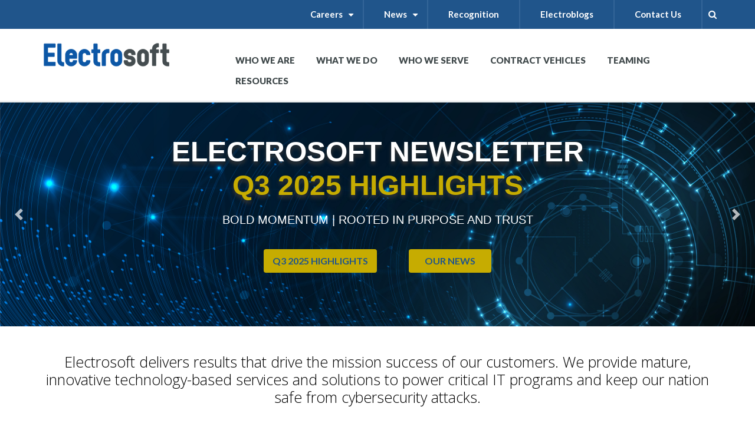

--- FILE ---
content_type: text/html; charset=UTF-8
request_url: https://www.electrosoft-inc.com/?keys=&page=8
body_size: 33713
content:
<!DOCTYPE html>
<html lang="en" dir="ltr" prefix="content: http://purl.org/rss/1.0/modules/content/  dc: http://purl.org/dc/terms/  foaf: http://xmlns.com/foaf/0.1/  og: http://ogp.me/ns#  rdfs: http://www.w3.org/2000/01/rdf-schema#  schema: http://schema.org/  sioc: http://rdfs.org/sioc/ns#  sioct: http://rdfs.org/sioc/types#  skos: http://www.w3.org/2004/02/skos/core#  xsd: http://www.w3.org/2001/XMLSchema# ">
  <head>
    <meta charset="utf-8" />
<script async src="https://www.googletagmanager.com/gtag/js?id=UA-107633278-1"></script>
<script>window.dataLayer = window.dataLayer || [];function gtag(){dataLayer.push(arguments)};gtag("js", new Date());gtag("set", "developer_id.dMDhkMT", true);gtag("config", "UA-107633278-1", {"groups":"default","anonymize_ip":true,"page_placeholder":"PLACEHOLDER_page_path","allow_ad_personalization_signals":false});</script>
<link rel="shortlink" href="https://www.electrosoft-inc.com/" />
<link rel="canonical" href="https://www.electrosoft-inc.com/" />
<meta name="robots" content="index, follow" />
<meta name="twitter:card" content="summary_large_image" />
<meta name="Generator" content="Drupal 10 (https://www.drupal.org)" />
<meta name="MobileOptimized" content="width" />
<meta name="HandheldFriendly" content="true" />
<meta name="viewport" content="width=device-width, initial-scale=1.0" />
<link rel="icon" href="/themes/drupal8_zymphonies_theme/favicon.ico" type="image/vnd.microsoft.icon" />

        <meta name="bvm-site-verification" content="8fb65b7bb2aaa941911e84851bc29e0d8b4d743e"/>
    <title>Home | Electrosoft</title>
    <link rel="stylesheet" media="all" href="/sites/default/files/css/css_PBst2XihsFYRVkNWzJ479doFlf892edJv40wmcI0A1c.css?delta=0&amp;language=en&amp;theme=drupal8_zymphonies_theme&amp;include=eJx1ysEKgzAQRdEfUrP1b2RiHiaQyQuZ0WK_vtBuunFz4cLZORDSOLvUJRWpPKbfrdv71p7ZCmzzDEWIpJsP6c_kqIxS553a2dDcnmmm4h_abQ4NUQzTVfCy8O2iTGfFBwNGQqk" />
<link rel="stylesheet" media="all" href="/sites/default/files/css/css_9pgb6CUPXDzNH2K0Dv9OaVeBHoNEiE1NtnpxaJ8olog.css?delta=1&amp;language=en&amp;theme=drupal8_zymphonies_theme&amp;include=eJx1ysEKgzAQRdEfUrP1b2RiHiaQyQuZ0WK_vtBuunFz4cLZORDSOLvUJRWpPKbfrdv71p7ZCmzzDEWIpJsP6c_kqIxS553a2dDcnmmm4h_abQ4NUQzTVfCy8O2iTGfFBwNGQqk" />

    
  </head>
  <body class="page-node-2 path-frontpage page-node-type-page">
    <a href="#main-content" class="visually-hidden focusable skip-link">
      Skip to main content
    </a>
    
      <div class="dialog-off-canvas-main-canvas" data-off-canvas-main-canvas>
    <link href="https://owlcarousel2.github.io/OwlCarousel2/assets/owlcarousel/assets/owl.carousel.min.css" rel="stylesheet">
<link href="https://owlcarousel2.github.io/OwlCarousel2/assets/owlcarousel/assets/owl.theme.default.min.css" rel="stylesheet">

<!-- Header and Navbar -->
<div class="top_header">
  <div class="container">
    <div class="row">
      <div class="search_main">
        <a class="seacrh_togg" href="javascript:void(0)"><i class="fa fa-search"></i></a>
                        <div class="region region-top-search">
    <div class="search-block-form block block-search" data-drupal-selector="search-block-form" id="block-searchform" role="search">
  
      <h2 class="visually-hidden">Search form</h2>
    
      <form action="/search/node" method="get" id="search-block-form" accept-charset="UTF-8">
  <div class="js-form-item form-item js-form-type-search form-item-keys js-form-item-keys form-no-label">
      <label for="edit-keys" class="visually-hidden">Search</label>
        <input title="Enter the terms you wish to search for." autocomplete="off" data-drupal-selector="edit-keys" type="search" id="edit-keys" name="keys" value="" size="15" maxlength="128" class="form-search" />

        </div>
<input data-drupal-selector="edit-submit" type="submit" id="edit-submit--2" value="Search" class="button js-form-submit form-submit" />


</form>

  </div>

  </div>

                </div>
      <div class="top_menu">
                    <div class="region region-top-nav">
    <nav role="navigation" aria-labelledby="block-topmenu-menu" id="block-topmenu">
      
  <h2 id="block-topmenu-menu">Top Menu</h2>
  

        
              <ul class="sm menu-base-theme" id="top-menu"  class="menu nav navbar-nav">
                      <li>
        <a href="" class="notclick" data-target="#" data-toggle="dropdown">Careers</a>
                                  <ul class="top_dropdown">
                      <li class = "top_dropdown_li">
                      <a href="https://obi1.humanic.com/apex/12c_prd/f?p=ESOFT_APSS%3ACAREERS" target="_blank">Current Openings</a>
                            </li>
                  <li class = "top_dropdown_li">
                      <a href="/life-electrosoft" data-drupal-link-system-path="node/474">Life @ Electrosoft</a>
                            </li>
                  <li class = "top_dropdown_li">
                      <a href="/teamspeak" data-drupal-link-system-path="teamspeak">TeamSpeak</a>
                            </li>
        </ul>
  
            </li>
                  <li>
        <a href="" class="notclick" data-target="#" data-toggle="dropdown">News</a>
                                  <ul class="top_dropdown">
                      <li class = "top_dropdown_li">
                      <a href="/news" data-drupal-link-system-path="node/6">News Posts</a>
                            </li>
                  <li class = "top_dropdown_li">
                      <a href="/newsletters" data-drupal-link-system-path="node/1035">Newsletters</a>
                            </li>
        </ul>
  
            </li>
                  <li class = "top_dropdown_li">
                      <a href="https://www.electrosoft-inc.com/industry-awards">Recognition</a>
                            </li>
                  <li class = "top_dropdown_li">
                      <a href="/electroblogs" data-drupal-link-system-path="node/429">Electroblogs</a>
                            </li>
                  <li class = "top_dropdown_li">
                      <a href="/contact-us" data-drupal-link-system-path="node/9">Contact Us</a>
                            </li>
        </ul>
  


  </nav>

  </div>

              </div>
    </div>
  </div>
</div>
<header class="main-header">
  <nav class="navbar navbar-default" role="navigation">
    <div class="container">
      <div class="row">
        <div class="navbar-header col-md-3">
          <button type="button" class="navbar-toggle" data-toggle="collapse" data-target="#main-navigation">
            <span class="sr-only">Toggle navigation</span>
            <span class="icon-bar"></span>
            <span class="icon-bar"></span>
            <span class="icon-bar"></span>
          </button>
                        <div class="region region-header">
    <div id="block-drupal8-zymphonies-theme-branding" class="site-branding block block-system block-system-branding-block">
  
    
        <div class="brand logo">
      <a href="/" title="Home" rel="home" class="site-branding__logo">
        <img src="/sites/default/files/logo.png" alt="Home" />
      </a>
    </div>
    </div>

  </div>

                  </div>

        <!-- Navigation -->
        <div class="col-md-9">
                        <div class="region region-primary-menu">
    <nav role="navigation" aria-labelledby="block-drupal8-zymphonies-theme-main-menu-menu" id="block-drupal8-zymphonies-theme-main-menu">
            
  <h2 class="visually-hidden" id="block-drupal8-zymphonies-theme-main-menu-menu">Main navigation</h2>
  

        
              <ul class="sm menu-base-theme" id="main-menu"  class="menu nav navbar-nav">
                                                  <li>                <a href="/who-we-are" data-target="#">WHO WE ARE</a>
                                                                    <ul>
                                      <li>
              <a href="/who-we-are#our_story" data-drupal-link-system-path="node/1">Our Story</a>
                                  </li>
                              <li>
              <a href="/who-we-are#core_value" data-drupal-link-system-path="node/1">Core Values</a>
                                  </li>
                              <li>
              <a href="/who-we-are#leader_team" data-drupal-link-system-path="node/1">Leadership Team</a>
                                  </li>
                              <li>
              <a href="/who-we-are#certifications" data-drupal-link-system-path="node/1">Certifications</a>
                                  </li>
              </ul>
      
                      </li>
                                            <li>                <a href="/what-we-do" data-target="#">What We Do</a>
                                                                    <ul>
                                      <li>
              <a href="/what-we-do/cybersecurity">Cybersecurity Compliance &amp; Operations</a>
                                  </li>
                              <li>
              <a href="/what-we-do/identity-credential-access-management" data-drupal-link-system-path="node/60">Identity, Credential &amp; Access Management</a>
                                  </li>
                              <li>
              <a href="/what-we-do/enterprise-it-operations">Enterprise IT Modernization &amp; optimization</a>
                                  </li>
                              <li>
              <a href="/what-we-do/software-solutions-integration">SOFTWARE SOLUTIONS DEVELOPMENT &amp; SUSTAINMENT</a>
                                  </li>
              </ul>
      
                      </li>
                                            <li>                <a href="/who-we-serve" data-target="#">WHO WE SERVE</a>
                                                                    <ul>
                                      <li>
              <a href="/client-stories" data-drupal-link-system-path="node/607">Client Stories</a>
                                  </li>
                              <li>
              <a href="/client-kudos" data-drupal-link-system-path="node/798">Client Kudos</a>
                                  </li>
              </ul>
      
                      </li>
                              <li>
              <a href="/contract-vehicles" data-drupal-link-system-path="contract-vehicles">Contract Vehicles</a>
                                  </li>
                              <li>
              <a href="/teaming" data-drupal-link-system-path="node/545">Teaming</a>
                                  </li>
                              <li>
              <a href="/resources" data-drupal-link-system-path="node/47">RESOURCES</a>
                                  </li>
              </ul>
      


  </nav>

  </div>

                
        </div>
        <!--End Navigation -->

      </div>
    </div>
  </nav>

</header>
<!--End Header & Navbar -->

<!-- ######################################################################################### -->

<!-- Banner -->
  
  <section class="banner-section">
      <div class="region region-welcome-banner-text">
    <div class="views-element-container block block-views block-views-blockhomepage-slider-block-1" id="block-views-block-homepage-slider-block-1">
  
    
      







<div id="carouselExampleControls" class="carousel slide" data-ride="carousel">
    <div class="carousel-inner">

                                    <div class="carousel-item active">
                                    
    <img src="/sites/default/files/2025-10/Q3%20Newsletter%20Home%20Page%20Slider%20image.jpg" class="bannerimage" alt="">

    <div class="banner-text-wrapper container">
        <div class="row">
            <div class="col-lg-12">
                <div class="meta">
                    <h5></h5>
                    <h1>ELECTROSOFT NEWSLETTER<br><span class="yellow"> Q3 2025 HIGHLIGHTS </span></h1>
                    <div class="paragraph_slide"><p>BOLD MOMENTUM | ROOTED IN PURPOSE AND TRUST</p></div>
                    <div class="slide_btn1"><a href="https://electrosoft-inc.com/sites/default/files/2025-10/Electrosoft_NL_Q32025.pdf" target="_blank" class="learn-more">Q3 2025 Highlights</a></div>
                    <div class="slide_btn2"><a href="https://electrosoft-inc.com//news" target="_blank" class="learn-more">OUR NEWS</a></div>
                </div>
            </div>
        </div>
    </div>



                </div>

                                                            <div class="carousel-item">
                                        
    <img src="/sites/default/files/2024-02/Thought%20Leadership%20Slider%20Image_0.jpg" class="bannerimage" alt="">

    <div class="banner-text-wrapper container">
        <div class="row">
            <div class="col-lg-12">
                <div class="meta">
                    <h5></h5>
                    <h1>THOUGHT <span class="yellow">LEADERSHIP</span></h1>
                    <div class="paragraph_slide"><p>Forging the Future with Innovative Ideas</p></div>
                    <div class="slide_btn1"><a href="/resources" target="_blank" class="learn-more">Resources</a></div>
                    <div class="slide_btn2"><a href="/electroblog" target="_blank" class="learn-more">Electroblogs</a></div>
                </div>
            </div>
        </div>
    </div>



                </div>

                                                            <div class="carousel-item">
                                        
    <img src="/sites/default/files/2024-02/Client%20View%20Slider%20Image.jpg" class="bannerimage" alt="">

    <div class="banner-text-wrapper container">
        <div class="row">
            <div class="col-lg-12">
                <div class="meta">
                    <h5></h5>
                    <h1>Our <span class="yellow">Clients</span></h1>
                    <div class="paragraph_slide"><p>THEIR STORIES. THEIR WORDS.</p></div>
                    <div class="slide_btn1"><a href="/client-stories" target="_blank" class="learn-more">Client Stories</a></div>
                    <div class="slide_btn2"><a href="/client-kudos" target="_blank" class="learn-more">Client Kudos</a></div>
                </div>
            </div>
        </div>
    </div>



                </div>

                                                            <div class="carousel-item">
                                        
    <img src="/sites/default/files/2024-02/TEAM%20WORK%202_0.jpg" class="bannerimage" alt="">

    <div class="banner-text-wrapper container">
        <div class="row">
            <div class="col-lg-12">
                <div class="meta">
                    <h5></h5>
                    <h1>TEAM   <span>WORK</span></h1>
                    <div class="paragraph_slide"><p>BUILDING CAREERS DOING WORK THAT MATTERS&nbsp;</p></div>
                    <div class="slide_btn1"><a href="/life-electrosoft" target="_blank" class="learn-more">LIFE@ELECTROSOFT</a></div>
                    <div class="slide_btn2"><a href="/teamspeak" target="_blank" class="learn-more">EMPLOYEE QUOTES</a></div>
                </div>
            </div>
        </div>
    </div>



                </div>

                                    </div>
                    <a class="carousel-control-prev" href="#carouselExampleControls" role="button" data-slide="prev">
                <span class="carousel-control-prev-icon" aria-hidden="true"></span>
                <span class="sr-only">Previous</span>
            </a>
            <a class="carousel-control-next" href="#carouselExampleControls" role="button" data-slide="next">
                <span class="carousel-control-next-icon" aria-hidden="true"></span>
                <span class="sr-only">Next</span>
            </a>
            </div>










  </div>

  </div>

  </section>
<!-- End Banner -->

<section class="common-padding blog-section">
  <div class="container">
          <div class="row justify-content-center">
        <div class="col-lg-12 text-center">
            <div class="region region-home-content">
    <div id="block-homecontent" class="block block-block-content block-block-contenta65a4cf0-4cf7-44aa-b009-667fcb541f97">
  
    
      
            <div><h4>Electrosoft delivers results that drive the mission success of our customers. We provide mature, innovative technology-based services and solutions to power critical IT programs and keep our nation safe from cybersecurity attacks.</h4></div>
      
  </div>

  </div>

        </div>
      </div>
    
    <div class="row justify-content-center">
          
  
    
      <div class="col-md-6 col-lg-4 text-center">
    
    
    

    
    
    

    

    
<div class="blog-box">
    <img src="/sites/default/files/2026-01/iStock-1477482183.jpg" class="image" />
    <div class="overlay">
        <div class="text">
            <h5>HHS Awards Electrosoft $38.9M to Strengthen Cyber…</h5>
            Electrosoft today announced that it has been awarded two new cybersecurity services contracts by the U.S. Department of Health and Human Services, Office of the Secretary, Office of the Chief…
            </br>
            <a href="/news/hhs-awards-electrosoft-38-9m-strengthen-cyber-defense-and-operational-resilience" hreflang="en">READ MORE</a>
        </div>
    </div>
</div>

    
    

    
    

            <a href="/news" class="learn-more">All News</a>
    
    
</div>

  
  
    
      <div class="col-md-6 col-lg-4 text-center">
    
    
    

    
    
    

    

    
<div class="blog-box">
    <img src="/sites/default/files/2026-01/iStock-1299152059%20%281%29.jpg" class="image" />
    <div class="overlay-blog">
        <div class="text">
            <h5>XDR and SIEM: An Alphabet Soup that Takes…</h5>
            by&nbsp;Jeanne Zepp<br />
<br />
Security Operations Centers (SOCs) exist to detect and mitigate cyber threats. The sheer scope of data, systems, and devices that analysts must monitor — and the decisioning involved…
            </br>
            <a href="/electroblog/xdr-and-siem-alphabet-soup-takes-cybersecurity-new-levels" hreflang="en">READ MORE</a>
        </div>
    </div>
</div>

    
    

    
    

            <a href="/electroblog" class="learn-more">All Electroblogs</a>
    
    
</div>

  
  
    
      <div class="col-md-6 col-lg-4 text-center">
    
    
    

    
    
    

    

    
<div class="blog-box">
  <img src="/sites/default/files/2025-11/ELE_WP_CyberAI.png" class="image" />
  <div class="overlay">
    <div class="text">
      
                <h5>December 4, 2025 | WHITE PAPER | CYBER AI: FEDERAL…</h5>
          
      Electrosoft’s ICAM SME, Dr. Nnamdi Osia, provides real-world insights on how AI is helping agencies move from reactive to proactive cyber resilience.
      </br>
                                <a target="_blank" href="/sites/default/files/2025-11/Cyber%20AI%20Fed%20Use%20Cases%20Securing%20Data%20and%20AI-Driven%20Insights_F.pdf">Download</a>
          </div>
  </div>
</div>

    
    

    
    

            <a href="/resources" class="learn-more">All Resources</a>
    
    
</div>

  

    </div>
  </div>
</section>

  <section class="common-padding work-section">
    <div class="container">
      <div class="row align-items-center">
          <div class="region region-home-worksection">
    <div id="block-washingtonpost" class="block block-block-content block-block-content046d1286-dced-4cce-b78c-d0fce3879865">
  
    
      
            <div><div class="col-lg-6"><img class="img-fluid" src="/themes/drupal8_zymphonies_theme/images/work2021.png" alt width="2196" height="960" loading="lazy"></div><div class="col-lg-6 text-center"><p>Electrosoft is a Washington Post Top Workplace! Join us for work that matters in a culture of teamwork and respect!</p><div><a class="learn-more" href="https://www.electrosoft-inc.com/life-electrosoft">VIEW LIFE @ ELECTROSOFT</a></div><div><a class="learn-more blue-link" href="https://obi1.humanic.com/apex/12c_prd/f?p=ESOFT_APSS%3ACAREERS">SEE CURRENT OPENINGS</a></div></div></div>
      
  </div>

  </div>

      </div>
    </div>
  </section>


<section class="common-padding story-section">
  <div class="container">
    <div class="row">
      <div class="col-lg-6">
          <div class="region region-home-clientstory">
    <div id="block-homefeaturedclientstory" class="block block-block-content block-block-contentf656d293-d640-4dd9-a901-ba7f8830358d">
  
    
      
            <div><h4>Featured client story</h4><p><img src="/sites/default/files/inline-images/OCC_1.jpg" data-entity-uuid="398d42e3-bbc0-41c8-9dc5-e8820a5b0896" data-entity-type="file" width="2213" height="1355" loading="lazy"></p><p>Electrosoft provides Identity, Credential and Access Management (ICAM) expertise to enhance the cybersecurity posture of a civilian agency that oversees many U.S. financial institutions.</p><p><a class="learn-more blue-link mr-3 mt-0" href="/case-study/improving-enterprise-security-through-user-access-governance">read more</a> <a class="learn-more mt-0" href="/client-stories">All client stories</a></p></div>
      
  </div>

  </div>

      </div>
      <div class="col-lg-6">
          <div class="region region-home-teamcontract">
    <div id="block-homecontractvehicles" class="block block-block-content block-block-contentc6d50cf1-f4a1-420c-9bb1-8c64b081b671">
  
    
      
            <div><div class="my-4 text-center">
<h4>Who we serve</h4>

<p>We are proud to serve a broad array of federal agencies and the dedicated men and women who sustain and defend our great Nation! Our federal customers, in turn, give us high marks for our performance and service.</p>
<a class="learn-more mt-0" href="https://www.electrosoft-inc.com/who-we-serve">VIEW CUSTOMERS</a></div>

<div class="text-center">
<h4>Contract vehicles</h4>

<p>We have access to the most critical programs within the Federal government through our many contract vehicles (GWACs/IDIQs). Our socio-economic status as an SBA-certified 8(a) and EDWOSB company makes it easy for Federal customers to engage us and experience our expertise and customer service.</p>
<a class="learn-more mt-0" href="https://www.electrosoft-inc.com/contract-vehicles">VIEW CONTRACT VEHICLES</a></div>
</div>
      
  </div>
<div id="block-homewhoweserve" class="block block-block-content block-block-content949ed004-2684-46f4-b5b1-d4e01e973f28">
  
    
      
            <div><div class="my-4 text-center">
<h4>Team with us</h4>

<p>Partnerships enable us to leverage mutual strengths and capabilities to bring holistic, best-of-breed solutions to meet the needs of our Federal customers. We make it easy to team with us!</p>
<a class="learn-more mt-0" href="https://www.electrosoft-inc.com/teaming">BECOME A PARTNER</a></div>
</div>
      
  </div>

  </div>

      </div>
    </div>

    

  </div>
</section>
<!-- ######################################################################################### -->







<div id="wrapper">
    
</div>
<!-- End layout -->

<!-- start: Footer -->
<footer>
  <div class="footerwidget" style="display:inline-block;">
    <div class="container">
      <div class="row">
        <!-- Start Footer First Region -->
        <div class ="col-md-3">
                        <div class="region region-footer-first">
    <div id="block-wearehiring" class="block block-block-content block-block-content3bb75250-c488-4889-bb2f-d6b42df1fc1f">
  
      <h2>CAREERS</h2>
    
      
            <div><h4>Join Our Team</h4>

<p>Build your career with Electrosoft, where you’ll do work that matters in a place where people feel engaged!&nbsp;</p>

<h4><a class="btn_front" href="https://asp1.humanic.com/pls/esoft/hapss_index.apss">Join Our Team</a></h4>
</div>
      
  </div>

  </div>

                  </div>
        <!-- End Footer First Region -->
        <!-- Start Footer Second Region -->
        <div class ="col-md-3">
                        <div class="region region-footer-second">
    <div id="block-ourtalentnetwork" class="block block-block-content block-block-content2afd5431-3ffb-4d78-aa0a-245d612044ef">
  
      <h2>LIFE AT ELECTROSOFT </h2>
    
      
            <div><h4>Why Work Here</h4><p>Impactful work. Award-winning workplace. Growth opportunities. Find out more about what sets us apart!</p><h4><a class="btn_front" href="/life-electrosoft">WHY WORK HERE</a></h4></div>
      
  </div>

  </div>

                  </div>
        <!-- End Footer Second Region -->
        <!-- Start Footer Third Region -->
        <div class ="col-md-3">
                        <div class="region region-footer-third">
    <div id="block-location" class="block block-block-content block-block-content809734b4-3488-46af-bb57-f5a65d5bdd0b">
  
      <h2>Location</h2>
    
      
            <div><p>Corporate Headquarters<br>
1893 Metro Center Drive Suite #228<br>
Reston, VA 20190&nbsp;</p>

<p><a class="btn_front" href="/contact-us">Contact Us</a></p>
</div>
      
  </div>

  </div>

                  </div>
        <!-- End Footer Third Region -->
        <!-- Start Footer Fourth Region -->
        <div class="col-md-3 last-footer">
                        <div class="region region-footer-fourth">
    <div id="block-followus" class="block block-block-content block-block-content41f7800e-9aa0-4b9d-8492-f8ab1ab074ed">
  
      <h2>FOLLOW US</h2>
    
      
            <div><div class="social-media"><a class="linkedin" href="https://www.linkedin.com/company/electrosoft" target="_blank"><i class="fa fa-linkedin"><b>linkedin</b></i></a>&nbsp;</div>
</div>
      
  </div>

  </div>

          	
        </div>
        <!-- End Footer Fourth Region -->
      </div>

              <div class="copyright" style="display: block !important;">
          <div class="container">
            <div class="row">
              <!-- Copyright -->
              <div class="col-sm-12 col-md-12">
                        
                  <p>  <div class="region region-footer-copyright">
    <div id="block-copyrightblock" class="block block-block-content block-block-content7d9411a7-769e-4486-9c12-a63e6ee464e3">
  
    
      
            <div><p>Electrosoft&nbsp; I &nbsp;Copyright © 2025&nbsp; All Rights Reserved.&nbsp;&nbsp;I<a href="/terms-and-conditions"> Terms &amp; Conditions</a>&nbsp;&nbsp;I&nbsp; <a href="/privacy-policy">Privacy Policy</a>&nbsp;&nbsp;I&nbsp; <a href="/cigna-machine-readable-files">Cigna MRF</a></p></div>
      
  </div>

  </div>
</p>        
                              </div>
              <!-- End Copyright -->
            </div>
          </div>
        </div>
      
    </div>
  </div>
</footer>
<!--End Footer -->

<script src="/themes/drupal8_zymphonies_theme/js/jquery-3.4.1.slim.min.js"></script>
<script src="/themes/drupal8_zymphonies_theme/js/popper.min.js"></script>
<script src="/themes/drupal8_zymphonies_theme/js/bootstrap.min.js"></script>
<script src="https://owlcarousel2.github.io/OwlCarousel2/assets/owlcarousel/owl.carousel.js"></script>
<script type="text/javascript">
  $(document).ready(function () {
    $('.carousel').carousel({
      interval: 8000
    });
    $(".seacrh_togg").click(function () {
      $(".search_main .region.region-top-search").toggle();
    });
  });
</script>
<script>
  // slider
  var owl = $('.owl-carousel');
  owl.owlCarousel({
    items: 6,
    loop: true,
    margin: 10,
    autoplay: true,
    autoplayTimeout: 3000,
    autoplayHoverPause: true,
    dots: false,
    responsive: {
      0: {
        items: 3,
        nav: true
      },
      768: {
        items: 4,
        nav: false
      },
      992: {
        items: 6,
        nav: true,
        loop: false
      }
    }
  });

  // video play
  function playVideo() {
    $('#sample_video').trigger('play');
    $('.play-btn').hide();
  }
</script>
  </div>

    
    <script type="application/json" data-drupal-selector="drupal-settings-json">{"path":{"baseUrl":"\/","pathPrefix":"","currentPath":"node\/2","currentPathIsAdmin":false,"isFront":true,"currentLanguage":"en","currentQuery":{"keys":"","page":"8"}},"pluralDelimiter":"\u0003","suppressDeprecationErrors":true,"ajaxPageState":{"libraries":"eJx1ykEOAiEMQNELIWy9DSnQAKalhHZUPL2JbozJbP7i52VZGMo6JpAvHUiqhxs83Xdd42vzbDI6arSGjCGJmNqCeU4qSQK6ZOEpA4fpOW3C-AurSCWMMIC29azhfzjdasghgaK7d3xo-NSzlIPwDUz-Uh4","theme":"drupal8_zymphonies_theme","theme_token":null},"ajaxTrustedUrl":{"\/search\/node":true},"google_analytics":{"account":"UA-107633278-1","trackOutbound":true,"trackMailto":true,"trackTel":true,"trackDownload":true,"trackDownloadExtensions":"7z|aac|arc|arj|asf|asx|avi|bin|csv|doc(x|m)?|dot(x|m)?|exe|flv|gif|gz|gzip|hqx|jar|jpe?g|js|mp(2|3|4|e?g)|mov(ie)?|msi|msp|pdf|phps|png|ppt(x|m)?|pot(x|m)?|pps(x|m)?|ppam|sld(x|m)?|thmx|qtm?|ra(m|r)?|sea|sit|tar|tgz|torrent|txt|wav|wma|wmv|wpd|xls(x|m|b)?|xlt(x|m)|xlam|xml|z|zip"},"user":{"uid":0,"permissionsHash":"fdcd1c065699b100cb7554e2595c2328ce34614d316680da4834383026c7aeae"}}</script>
<script src="/core/assets/vendor/jquery/jquery.min.js?v=3.7.1"></script>
<script src="/core/assets/vendor/once/once.min.js?v=1.0.1"></script>
<script src="/core/misc/drupalSettingsLoader.js?v=10.5.3"></script>
<script src="/core/misc/drupal.js?v=10.5.3"></script>
<script src="/core/misc/drupal.init.js?v=10.5.3"></script>
<script src="/core/assets/vendor/jquery.ui/ui/version-min.js?v=10.5.3"></script>
<script src="/core/assets/vendor/jquery.ui/ui/data-min.js?v=10.5.3"></script>
<script src="/core/assets/vendor/jquery.ui/ui/disable-selection-min.js?v=10.5.3"></script>
<script src="/core/assets/vendor/jquery.ui/ui/jquery-patch-min.js?v=10.5.3"></script>
<script src="/core/assets/vendor/jquery.ui/ui/scroll-parent-min.js?v=10.5.3"></script>
<script src="/core/assets/vendor/jquery.ui/ui/unique-id-min.js?v=10.5.3"></script>
<script src="/core/assets/vendor/jquery.ui/ui/focusable-min.js?v=10.5.3"></script>
<script src="/core/assets/vendor/jquery.ui/ui/keycode-min.js?v=10.5.3"></script>
<script src="/core/assets/vendor/jquery.ui/ui/plugin-min.js?v=10.5.3"></script>
<script src="/core/assets/vendor/jquery.ui/ui/widget-min.js?v=10.5.3"></script>
<script src="/core/assets/vendor/jquery.ui/ui/labels-min.js?v=10.5.3"></script>
<script src="/core/assets/vendor/jquery.ui/ui/widgets/controlgroup-min.js?v=10.5.3"></script>
<script src="/core/assets/vendor/jquery.ui/ui/form-reset-mixin-min.js?v=10.5.3"></script>
<script src="/core/assets/vendor/jquery.ui/ui/widgets/mouse-min.js?v=10.5.3"></script>
<script src="/core/assets/vendor/jquery.ui/ui/widgets/checkboxradio-min.js?v=10.5.3"></script>
<script src="/core/assets/vendor/jquery.ui/ui/widgets/draggable-min.js?v=10.5.3"></script>
<script src="/core/assets/vendor/jquery.ui/ui/widgets/resizable-min.js?v=10.5.3"></script>
<script src="/core/assets/vendor/jquery.ui/ui/widgets/button-min.js?v=10.5.3"></script>
<script src="/core/assets/vendor/jquery.ui/ui/widgets/dialog-min.js?v=10.5.3"></script>
<script src="/core/assets/vendor/tabbable/index.umd.min.js?v=6.2.0"></script>
<script src="/core/assets/vendor/tua-body-scroll-lock/tua-bsl.umd.min.js?v=10.5.3"></script>
<script src="/core/misc/progress.js?v=10.5.3"></script>
<script src="/core/assets/vendor/loadjs/loadjs.min.js?v=4.3.0"></script>
<script src="/core/misc/debounce.js?v=10.5.3"></script>
<script src="/core/misc/announce.js?v=10.5.3"></script>
<script src="/core/misc/message.js?v=10.5.3"></script>
<script src="/core/misc/ajax.js?v=10.5.3"></script>
<script src="/core/misc/displace.js?v=10.5.3"></script>
<script src="/core/misc/jquery.tabbable.shim.js?v=10.5.3"></script>
<script src="/core/misc/position.js?v=10.5.3"></script>
<script src="/core/misc/dialog/dialog-deprecation.js?v=10.5.3"></script>
<script src="/core/misc/dialog/dialog.js?v=10.5.3"></script>
<script src="/core/misc/dialog/dialog.position.js?v=10.5.3"></script>
<script src="/core/misc/dialog/dialog.jquery-ui.js?v=10.5.3"></script>
<script src="/core/modules/ckeditor5/js/ckeditor5.dialog.fix.js?v=10.5.3"></script>
<script src="/core/misc/dialog/dialog.ajax.js?v=10.5.3"></script>
<script src="/themes/drupal8_zymphonies_theme/includes/bootstrap/js/bootstrap.min.js?v=1.x"></script>
<script src="/themes/drupal8_zymphonies_theme/js/jquery.smartmenus.min.js?t949o0"></script>
<script src="/themes/drupal8_zymphonies_theme/js/custom.js?t949o0"></script>
<script src="/modules/google_analytics/js/google_analytics.js?v=10.5.3"></script>

  </body>
   <script>
  (function($) {
  var allPanels = $('.vocabulary-what-we-do .content').hide();
  $('.vocabulary-what-we-do > h2').click(function() {
    //allPanels.slideUp();
	if($(this).parent().children('.content').hasClass('active_content')){
		$(this).parent().children('.content').slideUp();
		$(this).parent().children('.content').removeClass("active_content");
	}
	else
	{
		allPanels.slideUp();
		$('.vocabulary-what-we-do .content').removeClass("active_content");
		$(this).parent().children('.content').slideDown();
		$(this).parent().children('.content').addClass("active_content");
	}
    return false;
	
  });
  
   var allPanels_1 = $('.contract-vehicle-sec .views-field-body').hide();
  $('.contract-vehicle-sec .views-field-title').click(function() {
    //allPanels_1.slideUp();
	
	if($(this).parent().children('.views-field-body').hasClass('active_content')){
		$(this).parent().children('.views-field-body').slideUp();
		$(this).parent().children('.views-field-body').removeClass("active_content");
	}
	else
	{
		allPanels_1.slideUp();
		$('.contract-vehicle-sec .views-field-body').removeClass("active_content");
		$(this).parent().children('.views-field-body').slideDown();
		$(this).parent().children('.views-field-body').addClass("active_content");
	}
	
    return false;
  });
})(jQuery);
  </script>
<a href="#0" class="cd-top">Top</a>
</html>


--- FILE ---
content_type: application/javascript
request_url: https://www.electrosoft-inc.com/themes/drupal8_zymphonies_theme/js/custom.js?t949o0
body_size: 650
content:
jQuery(document).ready(function($){
	var url = window.location.href;
	//alert(url);
	//$("#"+url).addClass('test');
	$('.icon_img[name="'+url+'"]').addClass('myhover');
	$('.icon1[name="'+url+'"]').addClass('myhoverh3');
	
	//Main menu
	$('#main-menu').smartmenus();

	$('#top-menu').smartmenus();
	
	//Mobile menu toggle
	$('.navbar-toggle').click(function(){
		$('.region-primary-menu').slideToggle();
	});

	//Mobile dropdown menu
	if ( $(window).width() < 767) {
		$(".region-primary-menu li a:not(.has-submenu)").click(function () {
			$('.region-primary-menu').hide();
	    });
	    $(".region-top-nav li a:not(.has-submenu)").click(function () {
			$('.region-top-nav').hide();
	    });
	}

	   $(".close").click(function(){
			$(".close").parents("#modal_bx").addClass("hide");
             
        });
});

function scroll_to_div(div_id)
{
 $('html,body').animate(
 {
  scrollTop: $("#"+div_id).offset().top
 },
 'slow');
}